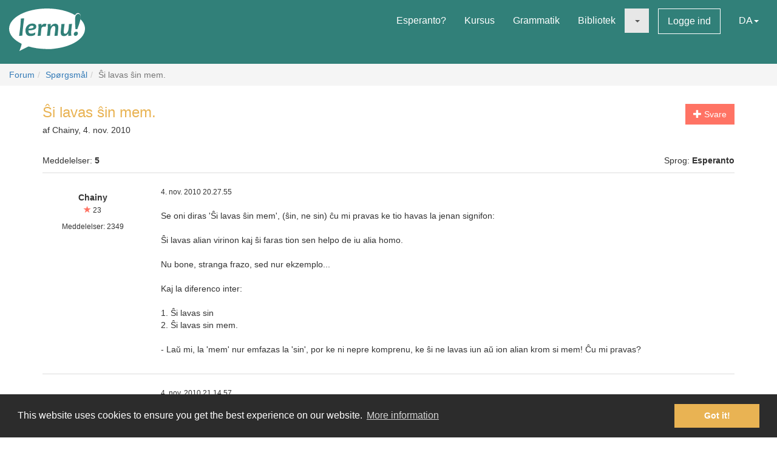

--- FILE ---
content_type: text/html; charset=utf-8
request_url: https://lernu.net/forumo/temo/7560?hl=da
body_size: 9216
content:


<!DOCTYPE html>
<html dir="ltr" lang="da">

<head>
    <meta charset="utf-8">
    <meta name="viewport" content="width=device-width, initial-scale=1, shrink-to-fit=no">
    <meta name="language" content="da" />
    <meta name="keywords" content="lær Esperanto, lær, Esperanto, Esperanto-kursus, kursus, gratis, Esperanto-ordbog, Esperanto-oversættelse, lære et sprog">
    <meta name="description" content="Flersproget hjemmeside til læring af det internationale sprog Esperanto">

    <meta property="og:url" content="https://lernu.net/forumo/temo/7560" />
    <meta property="og:site_name" content="lernu.net - Flersproget hjemmeside til læring af det internationale sprog Esperanto">
    <meta property="og:title" content="Ŝi lavas ŝin mem. / Spørgsmål / Forum" />
    <meta property="og:type" content="Website" />
    <meta property="og:description" content="Flersproget hjemmeside til læring af det internationale sprog Esperanto" />
    <meta property="og:image" content="https://lernu.net/images/logos/lernu_net_logo_250px_72.png">

    <link rel="shortcut icon" href="/favicon.ico" />

    <link rel="canonical" href="https://lernu.net/forumo/temo/7560" />
    <link rel="alternate" hreflang="x-default" href="https://lernu.net/forumo/temo/7560?hl=eo" />
            <link rel="alternate" hreflang="ar" href="https://lernu.net/forumo/temo/7560?hl=ar" />
            <link rel="alternate" hreflang="bg" href="https://lernu.net/forumo/temo/7560?hl=bg" />
            <link rel="alternate" hreflang="ca" href="https://lernu.net/forumo/temo/7560?hl=ca" />
            <link rel="alternate" hreflang="cs" href="https://lernu.net/forumo/temo/7560?hl=cs" />
            <link rel="alternate" hreflang="da" href="https://lernu.net/forumo/temo/7560?hl=da" />
            <link rel="alternate" hreflang="de" href="https://lernu.net/forumo/temo/7560?hl=de" />
            <link rel="alternate" hreflang="en" href="https://lernu.net/forumo/temo/7560?hl=en" />
            <link rel="alternate" hreflang="eo" href="https://lernu.net/forumo/temo/7560?hl=eo" />
            <link rel="alternate" hreflang="es" href="https://lernu.net/forumo/temo/7560?hl=es" />
            <link rel="alternate" hreflang="et" href="https://lernu.net/forumo/temo/7560?hl=et" />
            <link rel="alternate" hreflang="fa" href="https://lernu.net/forumo/temo/7560?hl=fa" />
            <link rel="alternate" hreflang="fi" href="https://lernu.net/forumo/temo/7560?hl=fi" />
            <link rel="alternate" hreflang="fr" href="https://lernu.net/forumo/temo/7560?hl=fr" />
            <link rel="alternate" hreflang="he" href="https://lernu.net/forumo/temo/7560?hl=he" />
            <link rel="alternate" hreflang="hr" href="https://lernu.net/forumo/temo/7560?hl=hr" />
            <link rel="alternate" hreflang="hu" href="https://lernu.net/forumo/temo/7560?hl=hu" />
            <link rel="alternate" hreflang="id" href="https://lernu.net/forumo/temo/7560?hl=id" />
            <link rel="alternate" hreflang="it" href="https://lernu.net/forumo/temo/7560?hl=it" />
            <link rel="alternate" hreflang="ja" href="https://lernu.net/forumo/temo/7560?hl=ja" />
            <link rel="alternate" hreflang="ka" href="https://lernu.net/forumo/temo/7560?hl=ka" />
            <link rel="alternate" hreflang="ko" href="https://lernu.net/forumo/temo/7560?hl=ko" />
            <link rel="alternate" hreflang="lt" href="https://lernu.net/forumo/temo/7560?hl=lt" />
            <link rel="alternate" hreflang="nl" href="https://lernu.net/forumo/temo/7560?hl=nl" />
            <link rel="alternate" hreflang="no" href="https://lernu.net/forumo/temo/7560?hl=no" />
            <link rel="alternate" hreflang="pl" href="https://lernu.net/forumo/temo/7560?hl=pl" />
            <link rel="alternate" hreflang="pt" href="https://lernu.net/forumo/temo/7560?hl=pt" />
            <link rel="alternate" hreflang="rn" href="https://lernu.net/forumo/temo/7560?hl=rn" />
            <link rel="alternate" hreflang="ro" href="https://lernu.net/forumo/temo/7560?hl=ro" />
            <link rel="alternate" hreflang="ru" href="https://lernu.net/forumo/temo/7560?hl=ru" />
            <link rel="alternate" hreflang="sk" href="https://lernu.net/forumo/temo/7560?hl=sk" />
            <link rel="alternate" hreflang="sl" href="https://lernu.net/forumo/temo/7560?hl=sl" />
            <link rel="alternate" hreflang="sr" href="https://lernu.net/forumo/temo/7560?hl=sr" />
            <link rel="alternate" hreflang="sv" href="https://lernu.net/forumo/temo/7560?hl=sv" />
            <link rel="alternate" hreflang="sw" href="https://lernu.net/forumo/temo/7560?hl=sw" />
            <link rel="alternate" hreflang="uk" href="https://lernu.net/forumo/temo/7560?hl=uk" />
            <link rel="alternate" hreflang="vi" href="https://lernu.net/forumo/temo/7560?hl=vi" />
            <link rel="alternate" hreflang="zh-cn" href="https://lernu.net/forumo/temo/7560?hl=zh-cn" />
            <link rel="alternate" hreflang="zh-tw" href="https://lernu.net/forumo/temo/7560?hl=zh-tw" />
    
    <link rel="image_src" href="https://lernu.net/images/logos/lernu_net_logo_250px_72.png" />

    <link href="/assets/86c28a78/css/bootstrap.min.css" rel="stylesheet">
    <link href="/assets/42b66170/css/main.min.css" rel="stylesheet">
    
    <script>
        var SITE = {
            isAuth: false,
            i18n: {
                sourceLanguage: 'eo',
                targetLanguage: 'da',
                orientation: 'ltr',
                strings: {
                    externalLinkConfirm: 'You are trying to open a document or page that is hosted outside our website and outside of our realm of responsibility. Click below if you wish to continue.'
                }
            },
            auth: {
                            },
            dict: {
                route: '/vortaro',
                dictionary: 'eo|da',
                language: 'da'
            },
            keyboard: false,
            request: {
                enableCsrfValidation: true,
                csrfTokenName: 'YII_CSRF_TOKEN',
                csrfToken: 'V3Ntam0wMjVMTTVhYzNsbEJGS3c5N0cxQXdfWGRIUVmQYyU8vQDCpcTiK4P6HZVbljJn0Ulvp73_s4dyAPuh7Q=='
            },
            routes: {
                notifications: '/site/notifications',
                userSummary: '/uzanto/petoj'
            },
            utils: {}
        };
    </script>

        <script defer data-domain="lernu.net" src="https://analytics.sgaus.net/js/script.file-downloads.outbound-links.pageview-props.tagged-events.js"></script>
    <link rel="stylesheet" type="text/css" href="/assets/b0467558/cookieconsent.min.css" />
<title>Ŝi lavas ŝin mem. / Spørgsmål / Forum - lernu.net</title>
</head>

<body class="translation">
    <noscript>JavaScript skal være tilsluttet for at du vil kunne bruge denne side.</noscript>

    
<div id="wrapper">
    <a class="sr-only sr-only-focusable" href="#content">Til indholdet</a>

    <header id="header">
        <nav class="menu navbar navbar-default">
            <div class="container-fluid">
                <!-- Brand and toggle get grouped for better mobile display -->
                <div class="navbar-header">
                    <button type="button" class="navbar-toggle collapsed" data-toggle="collapse" data-target="#main_menu" aria-expanded="false">
                        <span class="sr-only">Menu</span>
                        <span class="icon-bar"></span>
                        <span class="icon-bar"></span>
                        <span class="icon-bar"></span>
                    </button>
                    <a class="navbar-brand" href="/"><div class="logo icon svg-sprite svg"><svg xmlns="http://www.w3.org/2000/svg" id="logo_white"  viewBox="0 0 99.929 56.298"><path d="M99.93 26.805c0 11.985-14.666 22.138-34.897 25.568-9.257 1.417-9.257 1.417-16.898 1.22-8.093-.157-15.694-1.345-22.362-3.33-.463-.136-12.236 6.036-12.236 6.036s3.595-9.278 2.83-9.653C6.313 41.743 0 34.67 0 26.805 0 12 22.37 0 49.964 0 64.646 0 77.846 3.396 86.99 8.803c1.994-4.966 9.32-3.164 6.964 5.28 3.813 3.784 5.975 8.115 5.975 12.722zM15.374 13.27c0 2.945-.222 6.522-.663 10.73-.292 2.775-.613 5.46-.964 8.055-.35 2.596-.525 3.983-.525 4.168l4.193-.243c.15-2.99.49-6.982 1.02-11.98.238-2.21.518-4.46.84-6.742.325-2.284.487-3.7.487-4.25l-4.388.262zm19.005 7.704c-.948-.69-2.26-1.036-3.934-1.036-2.418 0-4.508.85-6.273 2.55-1.764 1.7-2.646 3.96-2.646 6.776 0 2.18.526 3.93 1.578 5.252 1.052 1.32 2.68 1.982 4.88 1.982 2.47 0 4.51-.56 6.12-1.684l.5-3.205c-1.975 1.11-3.826 1.667-5.55 1.667-1.32 0-2.24-.354-2.77-1.06-.53-.708-.793-1.773-.793-3.197 6.92-.13 10.377-1.804 10.377-5.02 0-1.304-.497-2.312-1.49-3.026zm-8.742 5.697c.25-1.26.783-2.228 1.604-2.902.82-.675 1.688-1.013 2.604-1.013 1.61 0 2.414.522 2.414 1.57 0 1.48-2.208 2.26-6.622 2.346zm21.19-6.553c-1.575 0-2.912.777-4.013 2.332h-.242c0-.714-.033-1.425-.1-2.14l-4.013.407c.172 1.628.258 3.012.258 4.143 0 1.966-.377 5.742-1.133 11.333l4.063-.162c.184-2.644.448-5.594.794-8.855.227-2.145 1.316-3.22 3.27-3.22.787 0 1.542.107 2.266.322l1.278-3.805c-.873-.237-1.682-.355-2.427-.355zm13.84.014c-2.47 0-4.337 1.13-5.6 3.386h-.227c0-1.22-.036-2.288-.11-3.206l-4.018.406c.173 1.628.26 3.012.26 4.143 0 1.965-.377 5.74-1.132 11.332l4.062-.162c.118-1.846.297-3.928.534-6.248.184-1.847.718-3.41 1.602-4.696.885-1.283 1.798-1.925 2.735-1.925.758 0 1.296.217 1.622.648.323.43.484 1.208.484 2.33 0 1.06-.18 2.868-.535 5.43-.357 2.565-.536 4.105-.536 4.625l4.178-.16c0-1.21.144-3.12.436-5.733.29-2.612.436-4.393.436-5.343 0-3.216-1.396-4.826-4.192-4.826zm18.1.52c0 1.156-.153 3.23-.455 6.233-.18 1.845-.714 3.408-1.6 4.686-.888 1.28-1.796 1.918-2.737 1.918-.744 0-1.268-.227-1.58-.68-.305-.453-.46-1.246-.46-2.38 0-1.057.185-2.876.55-5.454.366-2.58.553-4.13.553-4.646l-4.21.322c0 1.208-.144 3.118-.43 5.724-.286 2.607-.428 4.385-.428 5.333 0 3.216 1.39 4.824 4.175 4.824 2.472 0 4.318-1.127 5.537-3.382h.23c0 1.263.028 2.33.094 3.204l3.982-.452c-.174-1.305-.26-2.527-.26-3.66 0-1.963.378-5.934 1.132-11.913l-4.093.323zm9.658 9.99c-.928 0-1.705.312-2.324.938-.62.626-.93 1.397-.93 2.316 0 .646.185 1.19.557 1.635.372.44.908.663 1.61.663.916 0 1.688-.325 2.314-.97.625-.65.94-1.434.94-2.35.002-1.49-.723-2.234-2.168-2.234zM91.24 7.2c-2.917 0-4.374 2.548-4.374 7.642 0 3.182.167 7.35.502 12.493h2.44c3-7.926 4.498-13.357 4.498-16.29 0-2.564-1.02-3.845-3.066-3.845z"/></svg></div></a>                </div>

                <!-- Collect the nav links, forms, and other content for toggling -->
                <div class="collapse navbar-collapse" id="main_menu">
                    <ul class="nav navbar-nav navbar-right" id="yw2">
<li><a href="/esperanto">Esperanto?</a></li>
<li><a href="/kurso/nakamura">Kursus</a></li>
<li><a href="/gramatiko">Grammatik</a></li>
<li><a href="/biblioteko">Bibliotek</a></li>
<li class="active"><a class="dropdown-toggle" data-toggle="dropdown" role="button" aria-haspopup="true" aria-expanded="false" href="#"><span class="caret"></span></a>
<ul class="dropdown-menu">
<li><a href="/instruado">Instrumaterialoj</a></li>
<li class="active"><a href="/forumo">Forum</a></li>
</ul>
</li>
<li><a class="btn-sm btn-white" href="/ensaluti">Logge ind</a></li>
<li><a data-toggle="modal" data-target="#language_list" aria-haspopup="true" aria-expanded="false" href="#">DA<span class="caret"></span></a></li>
</ul>                </div><!-- /.navbar-collapse -->
            </div><!-- /.container-fluid -->
        </nav>
    </header>

    <div id="content" class="content">
        
    <section id="breadcrumbs" class="breadcrumbs-section">

        <ol class="breadcrumb">
<li><a href="/forumo">Forum</a></li><li><a href="/forumo/3">Spørgsmål</a></li><li class="active">Ŝi lavas ŝin mem.</li></ol><!-- breadcrumbs -->
    </section>

<section class="section-sm">
    <div id="forum" class="container frame">
        <div class="row margin-bottom-sm">
    <div class="col-xs-4 col-xs-push-8 text-right">
                    <a class="btn btn-primary" href="/forumo/temo/7560/1#addpost"><span class="glyphicon glyphicon-plus"> </span> Svare</a>        
        
        
    </div>
    <div class="col-xs-8 col-xs-pull-4 media-list-title">
                <h2 class="forum-title">Ŝi lavas ŝin mem.</h2>
        <p class="desc">
            af Chainy, 4. nov. 2010        </p>
    </div>
</div>

<div class="row">
    <div class="col-xs-6">
        <p>Meddelelser: <b>5</b></p>
    </div>
    <div class="col-xs-6 text-right">
        <p>Sprog: <b>Esperanto</b></p>
    </div>
</div>

<div id="yw0" class="list-view">
<div class="items">

<div class="forum-item " id="p92524">
    <div class="row">
        <div class="hidden-xs col-sm-2 forum-item-author">
            <div class="text-center">
        <p class="margin-top-xs">
        <b>Chainy</b><br>
        <span class="user-rating">
            <small><span class="user-rating-icon glyphicon glyphicon-star"></span> 23</small>
        </span>
    </p>

    <ul class="small list-unstyled">
                        <li>
            Meddelelser:            2349        </li>
    </ul>
</div>        </div>
        <div class="col-xs-12 col-sm-10">
            <div class="row">
                <div class="col-xs-8">
                    <p>
                        <span class="visible-xs"><b>Chainy</b> <small>(Vise profilen)</small></span>
                        <span class="small">4. nov. 2010 20.27.55</span>
                    </p>
                </div>
                <div class="col-xs-4 forum-item-tools">
                                    </div>
            </div>

            <div class="forum-text bbcode">
                <p>
                                                                            <div dir="ltr">
                    Se oni diras 'Ŝi lavas ŝin mem', (ŝin, ne sin) ĉu mi pravas ke tio havas la jenan signifon:<br />
<br />
Ŝi lavas alian virinon kaj ŝi faras tion sen helpo de iu alia homo.<br />
<br />
Nu bone, stranga frazo, sed nur ekzemplo...<br />
<br />
Kaj la diferenco inter:<br />
<br />
1. Ŝi lavas sin<br />
2. Ŝi lavas sin mem.<br />
<br />
- Laŭ mi, la 'mem' nur emfazas la 'sin', por ke ni nepre komprenu, ke ŝi ne lavas iun aŭ ion alian krom si mem! Ĉu mi pravas?                </div>
                        </p>
            </div>

        </div>
    </div>
</div>


<div class="forum-item " id="p92528">
    <div class="row">
        <div class="hidden-xs col-sm-2 forum-item-author">
            <div class="text-center">
        <p class="margin-top-xs">
        <b>Kirilo81</b><br>
        <span class="user-rating">
            <small><span class="user-rating-icon glyphicon glyphicon-star"></span> 39</small>
        </span>
    </p>

    <ul class="small list-unstyled">
                        <li>
            Meddelelser:            1441        </li>
    </ul>
</div>        </div>
        <div class="col-xs-12 col-sm-10">
            <div class="row">
                <div class="col-xs-8">
                    <p>
                        <span class="visible-xs"><b>Kirilo81</b> <small>(Vise profilen)</small></span>
                        <span class="small">4. nov. 2010 21.14.57</span>
                    </p>
                </div>
                <div class="col-xs-4 forum-item-tools">
                                    </div>
            </div>

            <div class="forum-text bbcode">
                <p>
                                                                            <div dir="ltr">
                    Jes, mi konsentas kun via argumentado.<br />
<br />
"Ŝi lavas sin mem." estas iom redunda, eble por emfazi, ke neniu alia persono ludas rolon ĉi-situacie (ekzemple parolante pri juna infano, kiu ĵus lernis lavi sin).                </div>
                        </p>
            </div>

        </div>
    </div>
</div>


<div class="forum-item " id="p92530">
    <div class="row">
        <div class="hidden-xs col-sm-2 forum-item-author">
            <div class="text-center">
            <img class="img-thumbnail" style="max-width:100px;" src="/upload/photos/200_200/62/625b5cb578a6bc21546948b461beb3dd_1717081295.jpg" alt="" />        <p class="margin-top-xs">
        <b>antoniomoya</b><br>
        <span class="user-rating">
            <small><span class="user-rating-icon glyphicon glyphicon-star"></span> 12</small>
        </span>
    </p>

    <ul class="small list-unstyled">
                    <li><a class="userItem ajaxLink" data-method="get" data-js="{&quot;action&quot;:&quot;modal&quot;,&quot;target&quot;:&quot;#ajaxModal&quot;}" href="/uzanto/55348/profilo">Vise profilen</a></li>
                            <li>Land:
                Spanien</li>
                <li>
            Meddelelser:            1172        </li>
    </ul>
</div>        </div>
        <div class="col-xs-12 col-sm-10">
            <div class="row">
                <div class="col-xs-8">
                    <p>
                        <span class="visible-xs"><b>antoniomoya</b> <small>(<a class="userItem ajaxLink" data-method="get" data-js="{&quot;action&quot;:&quot;modal&quot;,&quot;target&quot;:&quot;#ajaxModal&quot;}" href="/uzanto/55348/profilo">Vise profilen</a>)</small></span>
                        <span class="small">4. nov. 2010 21.28.38</span>
                    </p>
                </div>
                <div class="col-xs-4 forum-item-tools">
                                    </div>
            </div>

            <div class="forum-text bbcode">
                <p>
                                                                            <div dir="ltr">
                    Mi dirus, por eviti konfuzojn:<br />
<br />
"Ŝi mem lavas ŝin".<br />
<br />
Amike.                </div>
                        </p>
            </div>

        </div>
    </div>
</div>


<div class="forum-item " id="p92570">
    <div class="row">
        <div class="hidden-xs col-sm-2 forum-item-author">
            <div class="text-center">
            <img class="img-thumbnail" style="max-width:100px;" src="/upload/photos/200_200/00/006d9b42e0ee5726c8566d6b0fe514f7_1717081128.png" alt="" />        <p class="margin-top-xs">
        <b>horsto</b><br>
        <span class="user-rating">
            <small><span class="user-rating-icon glyphicon glyphicon-star"></span> 22</small>
        </span>
    </p>

    <ul class="small list-unstyled">
                    <li><a class="userItem ajaxLink" data-method="get" data-js="{&quot;action&quot;:&quot;modal&quot;,&quot;target&quot;:&quot;#ajaxModal&quot;}" href="/uzanto/14550/profilo">Vise profilen</a></li>
                            <li>Land:
                Tyskland</li>
                <li>
            Meddelelser:            2109        </li>
    </ul>
</div>        </div>
        <div class="col-xs-12 col-sm-10">
            <div class="row">
                <div class="col-xs-8">
                    <p>
                        <span class="visible-xs"><b>horsto</b> <small>(<a class="userItem ajaxLink" data-method="get" data-js="{&quot;action&quot;:&quot;modal&quot;,&quot;target&quot;:&quot;#ajaxModal&quot;}" href="/uzanto/14550/profilo">Vise profilen</a>)</small></span>
                        <span class="small">5. nov. 2010 16.29.43</span>
                    </p>
                </div>
                <div class="col-xs-4 forum-item-tools">
                                    </div>
            </div>

            <div class="forum-text bbcode">
                <p>
                                                                            <div dir="ltr">
                    <blockquote><small>antoniomoya:</small>Mi dirus, por eviti konfuzojn: "Ŝi mem lavas ŝin".</blockquote>+1                </div>
                        </p>
            </div>

        </div>
    </div>
</div>


<div class="forum-item " id="p93064">
    <div class="row">
        <div class="hidden-xs col-sm-2 forum-item-author">
            <div class="text-center">
            <img class="img-thumbnail" style="max-width:100px;" src="/upload/photos/200_200/fe/fe4e03366a933fdfb37efefef2d6fb8d_1717081280.png" alt="" />        <p class="margin-top-xs">
        <b>Roberto12</b><br>
        <span class="user-rating">
            <small><span class="user-rating-icon glyphicon glyphicon-star"></span> 4</small>
        </span>
    </p>

    <ul class="small list-unstyled">
                    <li><a class="userItem ajaxLink" data-method="get" data-js="{&quot;action&quot;:&quot;modal&quot;,&quot;target&quot;:&quot;#ajaxModal&quot;}" href="/uzanto/44217/profilo">Vise profilen</a></li>
                            <li>Land:
                Storbritannien</li>
                <li>
            Meddelelser:            438        </li>
    </ul>
</div>        </div>
        <div class="col-xs-12 col-sm-10">
            <div class="row">
                <div class="col-xs-8">
                    <p>
                        <span class="visible-xs"><b>Roberto12</b> <small>(<a class="userItem ajaxLink" data-method="get" data-js="{&quot;action&quot;:&quot;modal&quot;,&quot;target&quot;:&quot;#ajaxModal&quot;}" href="/uzanto/44217/profilo">Vise profilen</a>)</small></span>
                        <span class="small">13. nov. 2010 20.51.57</span>
                    </p>
                </div>
                <div class="col-xs-4 forum-item-tools">
                                    </div>
            </div>

            <div class="forum-text bbcode">
                <p>
                                                                            <div dir="ltr">
                    +1.<br />
<br />
Ankaŭ, mi volas diri ke mi kredas ke la subaj pravas:<br />
<br />
Ŝi mem lavas lin = "she herself washes him"<br />
Ŝi lavas lin mem = "she washes him himself"<br />
<br />
T.e. la adjektivo <em>mem</em> modifas tiun apud kiu estas ĝi.                </div>
                        </p>
            </div>

        </div>
    </div>
</div>

    </div>
<nav class='text-center content-item'></nav><div class="keys" style="display:none" title="/forumo/temo/7560?hl=da"><span>92524</span><span>92528</span><span>92530</span><span>92570</span><span>93064</span></div>
</div>    </div>
</section>

    </div><!-- content -->

    <footer id="footer">
    <div class="section-sm">
        <div class="container frame">
            <nav class="menu navbar navbar-default">
                <div class="container-fluid">

                    <div class="nav navbar-nav navbar-left">
                            <button class="btn btn-white" type="button" data-toggle="modal" data-target="#language_list" aria-haspopup="true" aria-expanded="false">
        Dansk <span class="caret"></span>
    </button>
                    </div>

                    <ul class="nav navbar-nav navbar-right" id="yw3">
<li><a href="/pri_ni">Om os</a></li>
<li><a href="/teamo">Team</a></li>
<li><a href="/subteno">Støt os</a></li>
<li><a href="/libro">Libro</a></li>
<li><a href="/privateco">Privatliv</a></li>
<li><a href="/reguloj">Regler</a></li>
<li><a href="/kontaktoj">Kontakt os</a></li>
</ul>
                </div><!-- /.container-fluid -->
            </nav>
            <div class="social text-center">
                <ul class="list-inline">
                    <li>
                        <a href="https://facebook.com/lernu.net"><div class="icon svg-sprite svg facebook"><svg xmlns="http://www.w3.org/2000/svg" id="icon-facebook" viewBox="0 0 35 35"><path d="M35 3.646v27.708C35 33.368 33.368 35 31.354 35h-8.02V21.875h4.374l1.093-5.833h-5.467l.136-2.985c0-1.45.382-2.29 2.335-2.29h3.102l.697-5.22s-3.316-.442-5.268-.442c-4.387 0-6.926 2.925-6.926 7.428l.09 3.51h-4.376v5.832H17.5V35H3.646C1.632 35 0 33.368 0 31.354V3.646C0 1.632 1.632 0 3.646 0h27.708C33.368 0 35 1.632 35 3.646"/></svg></div></a>                    </li>
                    <li>
                        <a href="https://twitter.com/lernu_net"><div class="icon svg-sprite svg twitter"><svg xmlns="http://www.w3.org/2000/svg" id="icon-twitter" viewBox="0 0 35 35.001"><path d="M31.354 0H3.646C1.64 0 0 1.64 0 3.646v27.708C0 33.36 1.64 35 3.646 35h27.71C33.36 35 35 33.36 35 31.355V3.646C35 1.64 33.36 0 31.355 0m-3.437 12.99c.01.225.016.452.016.68 0 6.91-5.26 14.874-14.876 14.874-2.954 0-5.7-.863-8.014-2.35.41.048.825.074 1.248.074 2.45 0 4.704-.836 6.493-2.237-2.288-.04-4.218-1.553-4.884-3.63.32.063.646.09.983.09.477 0 .938-.063 1.377-.18-2.392-.48-4.194-2.593-4.194-5.128v-.064c.705.39 1.51.628 2.368.65-1.402-.935-2.326-2.536-2.326-4.348 0-.958.258-1.858.708-2.63 2.578 3.164 6.43 5.246 10.777 5.464-.09-.384-.136-.782-.136-1.193 0-2.883 2.342-5.224 5.23-5.224 1.503 0 2.86.633 3.814 1.65 1.192-.234 2.312-.67 3.32-1.27-.39 1.223-1.22 2.247-2.298 2.893 1.06-.124 2.064-.406 3.003-.823-.702 1.045-1.587 1.966-2.608 2.704"/></svg></div></a>                    </li>
                                    </ul>
            </div>
            <p class="text-center" dir="ltr">
                <small>© 2002-2026 lernu.net | <a class="white" href="/impressum">Impressum</a></small>
            </p>
        </div>
    </div>
</footer>

    <a class="sr-only sr-only-focusable" href="#header">Tilbage til start</a>    </div><!-- wrapper -->

    <div id="language_list" class="modal fade bs-example-modal-lg" tabindex="-1" role="dialog">
    <div class="modal-dialog modal-lg">
        <div class="modal-content">
            <div class="modal-header">
                <button type="button" class="close" data-dismiss="modal" aria-label="Lukke"><span aria-hidden="true">&times;</span></button>
                <h4 class="modal-title" id="myModalLabel">Vælg dit sprog</h4>
            </div>
            <div class="modal-body">
                <div class="row">
                                            <div class="col-xs-6 col-md-3">
                            <ul class="nav list-unstyled">
                                                                    <li class="tr-out">
                                                                                    <a href="/forumo/temo/7560?hl=ar">ar - <span dir="rtl">العربية</span> <small>37%</small></a>                                                                            </li>
                                                                    <li class="tr-pr">
                                                                                    <a href="/forumo/temo/7560?hl=bg">bg - Български <small>80%</small></a>                                                                            </li>
                                                                    <li class="tr-up">
                                                                                    <a href="/forumo/temo/7560?hl=ca">ca - Català <small>90%</small></a>                                                                            </li>
                                                                    <li class="tr-pr">
                                                                                    <a href="/forumo/temo/7560?hl=cs">cs - Česky <small>77%</small></a>                                                                            </li>
                                                                    <li class="tr-pr">
                                                                                    <a href="/forumo/temo/7560?hl=da">da - Dansk <small>77%</small></a>                                                                            </li>
                                                                    <li class="tr-up">
                                                                                    <a href="/forumo/temo/7560?hl=de">de - Deutsch <small>100%</small></a>                                                                            </li>
                                                                    <li class="tr-up">
                                                                                    <a href="/forumo/temo/7560?hl=en">en - English <small>100%</small></a>                                                                            </li>
                                                                    <li class="tr-up">
                                                                                    <a href="/forumo/temo/7560?hl=eo">eo - Esperanto <small>100%</small></a>                                                                            </li>
                                                                    <li class="tr-pr">
                                                                                    <a href="/forumo/temo/7560?hl=es">es - Español <small>88%</small></a>                                                                            </li>
                                                                    <li class="tr-up">
                                                                                    <a href="/forumo/temo/7560?hl=et">et - Eesti <small>98%</small></a>                                                                            </li>
                                                            </ul>
                        </div>
                                            <div class="col-xs-6 col-md-3">
                            <ul class="nav list-unstyled">
                                                                    <li class="tr-up">
                                                                                    <a href="/forumo/temo/7560?hl=fa">fa - <span dir="rtl">فارسی</span> <small>93%</small></a>                                                                            </li>
                                                                    <li class="tr-up">
                                                                                    <a href="/forumo/temo/7560?hl=fi">fi - Suomi <small>93%</small></a>                                                                            </li>
                                                                    <li class="tr-up">
                                                                                    <a href="/forumo/temo/7560?hl=fr">fr - Français <small>99%</small></a>                                                                            </li>
                                                                    <li class="tr-pr">
                                                                                    <a href="/forumo/temo/7560?hl=he">he - <span dir="rtl">עברית</span> <small>80%</small></a>                                                                            </li>
                                                                    <li class="tr-pr">
                                                                                    <a href="/forumo/temo/7560?hl=hr">hr - Hrvatski <small>81%</small></a>                                                                            </li>
                                                                    <li class="tr-up">
                                                                                    <a href="/forumo/temo/7560?hl=hu">hu - Magyar <small>91%</small></a>                                                                            </li>
                                                                    <li class="tr-pr">
                                                                                    <a href="/forumo/temo/7560?hl=id">id - Bahasa Indonesia <small>59%</small></a>                                                                            </li>
                                                                    <li class="tr-pr">
                                                                                    <a href="/forumo/temo/7560?hl=it">it - Italiano <small>89%</small></a>                                                                            </li>
                                                                    <li class="tr-pr">
                                                                                    <a href="/forumo/temo/7560?hl=ja">ja - 日本語 <small>81%</small></a>                                                                            </li>
                                                                    <li class="tr-pr">
                                                                                    <a href="/forumo/temo/7560?hl=ka">ka - ქართული <small>80%</small></a>                                                                            </li>
                                                            </ul>
                        </div>
                                            <div class="col-xs-6 col-md-3">
                            <ul class="nav list-unstyled">
                                                                    <li class="tr-up">
                                                                                    <a href="/forumo/temo/7560?hl=ko">ko - 한국어 <small>100%</small></a>                                                                            </li>
                                                                    <li class="tr-out">
                                                                                    <a href="/forumo/temo/7560?hl=lt">lt - Lietuvių <small>43%</small></a>                                                                            </li>
                                                                    <li class="tr-up">
                                                                                    <a href="/forumo/temo/7560?hl=nl">nl - Nederlands <small>100%</small></a>                                                                            </li>
                                                                    <li class="tr-pr">
                                                                                    <a href="/forumo/temo/7560?hl=no">no - Norsk bokmål <small>80%</small></a>                                                                            </li>
                                                                    <li class="tr-pr">
                                                                                    <a href="/forumo/temo/7560?hl=pl">pl - Polski <small>61%</small></a>                                                                            </li>
                                                                    <li class="tr-up">
                                                                                    <a href="/forumo/temo/7560?hl=pt">pt - Português <small>94%</small></a>                                                                            </li>
                                                                    <li class="tr-pr">
                                                                                    <a href="/forumo/temo/7560?hl=rn">rn - Kirundi <small>80%</small></a>                                                                            </li>
                                                                    <li class="tr-up">
                                                                                    <a href="/forumo/temo/7560?hl=ro">ro - Română <small>99%</small></a>                                                                            </li>
                                                                    <li class="tr-up">
                                                                                    <a href="/forumo/temo/7560?hl=ru">ru - Русский <small>99%</small></a>                                                                            </li>
                                                            </ul>
                        </div>
                                            <div class="col-xs-6 col-md-3">
                            <ul class="nav list-unstyled">
                                                                    <li class="tr-up">
                                                                                    <a href="/forumo/temo/7560?hl=sk">sk - Slovenčina <small>99%</small></a>                                                                            </li>
                                                                    <li class="tr-up">
                                                                                    <a href="/forumo/temo/7560?hl=sl">sl - Slovenščina <small>99%</small></a>                                                                            </li>
                                                                    <li class="tr-pr">
                                                                                    <a href="/forumo/temo/7560?hl=sr">sr - Српски / srpski <small>80%</small></a>                                                                            </li>
                                                                    <li class="tr-pr">
                                                                                    <a href="/forumo/temo/7560?hl=sv">sv - Svenska <small>77%</small></a>                                                                            </li>
                                                                    <li class="tr-pr">
                                                                                    <a href="/forumo/temo/7560?hl=sw">sw - Kiswahili <small>80%</small></a>                                                                            </li>
                                                                    <li class="tr-up">
                                                                                    <a href="/forumo/temo/7560?hl=uk">uk - Українська <small>99%</small></a>                                                                            </li>
                                                                    <li class="tr-out">
                                                                                    <a href="/forumo/temo/7560?hl=vi">vi - Tiếng Việt <small>33%</small></a>                                                                            </li>
                                                                    <li class="tr-pr">
                                                                                    <a href="/forumo/temo/7560?hl=zh-cn">zh-cn - 简体中文 <small>87%</small></a>                                                                            </li>
                                                                    <li class="tr-pr">
                                                                                    <a href="/forumo/temo/7560?hl=zh-tw">zh-tw - 正體中文 <small>80%</small></a>                                                                            </li>
                                                            </ul>
                        </div>
                                    </div>

            </div>
            <div class="modal-footer">
                <p class="">Hjælp med at oversætte hjemmesiden! <a class="btn-sm btn-primary text-nowrap" href="/kunlaboro">Flere informationer</a>                    <!--                    -->                </p>
            </div>
        </div>
    </div>
</div>
    
    
    <div class="modal fade" id="ajaxModal" tabindex="-1" role="dialog" aria-hidden="true">
        <div class="modal-dialog" role="document">
            <div class="modal-content">
                <button type="button" class="close" data-dismiss="modal" aria-label="Close"><span aria-hidden="true">&times;</span></button>
                <div class="modal-body">
                    ...
                </div>
            </div>
        </div>
    </div>
    <script type="text/javascript" src="/assets/88af324f/jquery-2.2.4.min.js"></script>
    <script type="text/javascript" src="/assets/88af324f/popper-1.16.0.min.js"></script>
    <script type="text/javascript" src="/assets/88af324f/jquery-ui-1.11.4.min.js"></script>
    <script type="text/javascript" src="/assets/193ede11/jquery.ui.touch-punch.min.js"></script>
    <script type="text/javascript" src="/assets/86c28a78/js/bootstrap.min.js"></script>
    <script type="text/javascript" src="/assets/9047578f/jquery.jplayer.min.js"></script>
    <script type="text/javascript" src="/assets/42b66170/js/main.min.js"></script>
    <script type="text/javascript" src="/assets/d1ea997b/listview/jquery.yiilistview.js"></script>
<script type="text/javascript" src="/assets/b0467558/cookieconsent.min.js"></script>
<script type="text/javascript">
/*<![CDATA[*/
jQuery('#yw0').yiiListView({'ajaxUpdate':[],'ajaxVar':'ajax','pagerClass':'pagination','loadingClass':'list\x2Dview\x2Dloading','sorterClass':'sorter','enableHistory':false});

				                window.cookieconsent.initialise({
				                    "palette": {
				                        "popup": {
				                            "background": "#2c2c2c",
				                            "text": "#ffffff"
				                        },
				                        "button": {
				                            "background": "#e9b353",
				                            "text": "#ffff"
				                        }
				                    },
				                    "content": {
				                        "message": "This website uses cookies to ensure you get the best experience on our website.",
				                        "dismiss": "Got it!",
				                        "link": "More information",
				                        "href": "https://lernu.net/privateco"
				                    }
				                })
				        
/*]]>*/
</script>
</body>

</html>
